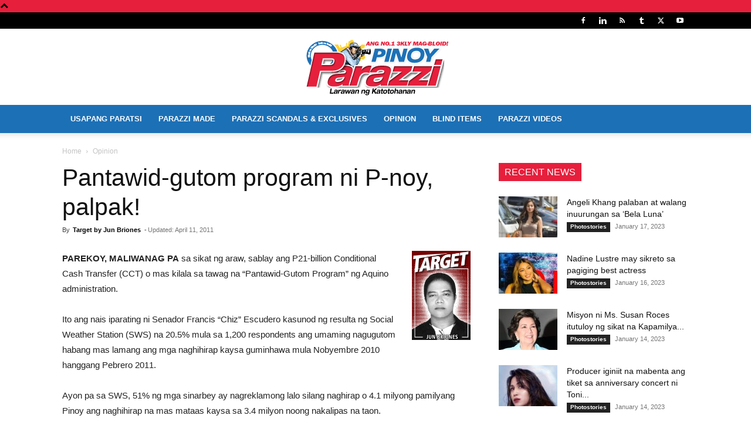

--- FILE ---
content_type: text/html; charset=utf-8
request_url: https://www.google.com/recaptcha/api2/aframe
body_size: 267
content:
<!DOCTYPE HTML><html><head><meta http-equiv="content-type" content="text/html; charset=UTF-8"></head><body><script nonce="kEaGk7Vs6AhuUpc0JIxKSg">/** Anti-fraud and anti-abuse applications only. See google.com/recaptcha */ try{var clients={'sodar':'https://pagead2.googlesyndication.com/pagead/sodar?'};window.addEventListener("message",function(a){try{if(a.source===window.parent){var b=JSON.parse(a.data);var c=clients[b['id']];if(c){var d=document.createElement('img');d.src=c+b['params']+'&rc='+(localStorage.getItem("rc::a")?sessionStorage.getItem("rc::b"):"");window.document.body.appendChild(d);sessionStorage.setItem("rc::e",parseInt(sessionStorage.getItem("rc::e")||0)+1);localStorage.setItem("rc::h",'1769007625315');}}}catch(b){}});window.parent.postMessage("_grecaptcha_ready", "*");}catch(b){}</script></body></html>